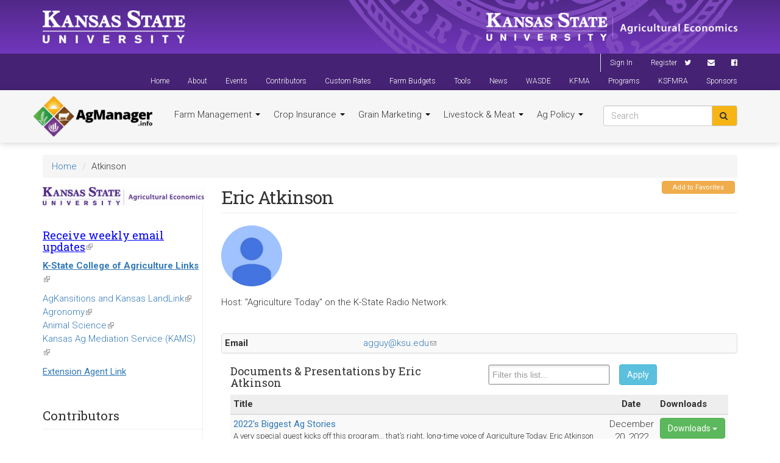

--- FILE ---
content_type: text/javascript
request_url: https://agmanager.info/sites/default/files/js/js_n-3KHoZyCr8qgozyfNLLPZeX88TgzLBDc0C263esjeU.js
body_size: 8423
content:
(function ($) {

/**
 * Terminology:
 *
 *   "Link" means "Everything which is in flag.tpl.php" --and this may contain
 *   much more than the <A> element. On the other hand, when we speak
 *   specifically of the <A> element, we say "element" or "the <A> element".
 */

/**
 * The main behavior to perform AJAX toggling of links.
 */
Drupal.flagLink = function(context) {
  /**
   * Helper function. Updates a link's HTML with a new one.
   *
   * @param element
   *   The <A> element.
   * @return
   *   The new link.
   */
  function updateLink(element, newHtml) {
    var $newLink = $(newHtml);

    // Initially hide the message so we can fade it in.
    $('.flag-message', $newLink).css('display', 'none');

    // Reattach the behavior to the new <A> element. This element
    // is either whithin the wrapper or it is the outer element itself.
    var $nucleus = $newLink.is('a') ? $newLink : $('a.flag', $newLink);
    $nucleus.addClass('flag-processed').click(flagClick);

    // Find the wrapper of the old link.
    var $wrapper = $(element).parents('.flag-wrapper:first');
    // Replace the old link with the new one.
    $wrapper.after($newLink).remove();
    Drupal.attachBehaviors($newLink.get(0));

    $('.flag-message', $newLink).fadeIn();
    setTimeout(function(){ $('.flag-message.flag-auto-remove', $newLink).fadeOut() }, 3000);
    return $newLink.get(0);
  }

  /**
   * A click handler that is attached to all <A class="flag"> elements.
   */
  function flagClick(event) {
    // Prevent the default browser click handler
    event.preventDefault();

    // 'this' won't point to the element when it's inside the ajax closures,
    // so we reference it using a variable.
    var element = this;

    // While waiting for a server response, the wrapper will have a
    // 'flag-waiting' class. Themers are thus able to style the link
    // differently, e.g., by displaying a throbber.
    var $wrapper = $(element).parents('.flag-wrapper');
    if ($wrapper.is('.flag-waiting')) {
      // Guard against double-clicks.
      return false;
    }
    $wrapper.addClass('flag-waiting');

    // Hide any other active messages.
    $('span.flag-message:visible').fadeOut();

    // Send POST request
    $.ajax({
      type: 'POST',
      url: element.href,
      data: { js: true },
      dataType: 'json',
      success: function (data) {
        data.link = $wrapper.get(0);
        $.event.trigger('flagGlobalBeforeLinkUpdate', [data]);
        if (!data.preventDefault) { // A handler may cancel updating the link.
          data.link = updateLink(element, data.newLink);
        }

        // Find all the link wrappers on the page for this flag, but exclude
        // the triggering element because Flag's own javascript updates it.
        var $wrappers = $('.flag-wrapper.flag-' + data.flagName.flagNameToCSS() + '-' + data.contentId).not(data.link);
        var $newLink = $(data.newLink);

        // Hide message, because we want the message to be shown on the triggering element alone.
        $('.flag-message', $newLink).hide();

        // Finally, update the page.
        $wrappers = $newLink.replaceAll($wrappers);
        Drupal.attachBehaviors($wrappers.parent());

        $.event.trigger('flagGlobalAfterLinkUpdate', [data]);
      },
      error: function (xmlhttp) {
        alert('An HTTP error '+ xmlhttp.status +' occurred.\n'+ element.href);
        $wrapper.removeClass('flag-waiting');
      }
    });
  }

  $('a.flag-link-toggle:not(.flag-processed)', context).addClass('flag-processed').click(flagClick);
};

/**
 * Prevent anonymous flagging unless the user has JavaScript enabled.
 */
Drupal.flagAnonymousLinks = function(context) {
  $('a.flag:not(.flag-anonymous-processed)', context).each(function() {
    this.href += (this.href.match(/\?/) ? '&' : '?') + 'has_js=1';
    $(this).addClass('flag-anonymous-processed');
  });
}

String.prototype.flagNameToCSS = function() {
  return this.replace(/_/g, '-');
}

/**
 * A behavior specifically for anonymous users. Update links to the proper state.
 */
Drupal.flagAnonymousLinkTemplates = function(context) {
  // Swap in current links. Cookies are set by PHP's setcookie() upon flagging.

  var templates = Drupal.settings.flag.templates;

  // Build a list of user-flags.
  var userFlags = Drupal.flagCookie('flags');
  if (userFlags) {
    userFlags = userFlags.split('+');
    for (var n in userFlags) {
      var flagInfo = userFlags[n].match(/(\w+)_(\d+)/);
      var flagName = flagInfo[1];
      var contentId = flagInfo[2];
      // User flags always default to off and the JavaScript toggles them on.
      if (templates[flagName + '_' + contentId]) {
        $('.flag-' + flagName.flagNameToCSS() + '-' + contentId, context).after(templates[flagName + '_' + contentId]).remove();
      }
    }
  }

  // Build a list of global flags.
  var globalFlags = document.cookie.match(/flag_global_(\w+)_(\d+)=([01])/g);
  if (globalFlags) {
    for (var n in globalFlags) {
      var flagInfo = globalFlags[n].match(/flag_global_(\w+)_(\d+)=([01])/);
      var flagName = flagInfo[1];
      var contentId = flagInfo[2];
      var flagState = (flagInfo[3] == '1') ? 'flag' : 'unflag';
      // Global flags are tricky, they may or may not be flagged in the page
      // cache. The template always contains the opposite of the current state.
      // So when checking global flag cookies, we need to make sure that we
      // don't swap out the link when it's already in the correct state.
      if (templates[flagName + '_' + contentId]) {
        $('.flag-' + flagName.flagNameToCSS() + '-' + contentId, context).each(function() {
          if ($(this).find('.' + flagState + '-action').size()) {
            $(this).after(templates[flagName + '_' + contentId]).remove();
          }
        });
      }
    }
  }
}

/**
 * Utility function used to set Flag cookies.
 *
 * Note this is a direct copy of the jQuery cookie library.
 * Written by Klaus Hartl.
 */
Drupal.flagCookie = function(name, value, options) {
  if (typeof value != 'undefined') { // name and value given, set cookie
    options = options || {};
    if (value === null) {
      value = '';
      options = $.extend({}, options); // clone object since it's unexpected behavior if the expired property were changed
      options.expires = -1;
    }
    var expires = '';
    if (options.expires && (typeof options.expires == 'number' || options.expires.toUTCString)) {
      var date;
      if (typeof options.expires == 'number') {
        date = new Date();
        date.setTime(date.getTime() + (options.expires * 24 * 60 * 60 * 1000));
      } else {
        date = options.expires;
      }
      expires = '; expires=' + date.toUTCString(); // use expires attribute, max-age is not supported by IE
    }
    // NOTE Needed to parenthesize options.path and options.domain
    // in the following expressions, otherwise they evaluate to undefined
    // in the packed version for some reason...
    var path = options.path ? '; path=' + (options.path) : '';
    var domain = options.domain ? '; domain=' + (options.domain) : '';
    var secure = options.secure ? '; secure' : '';
    document.cookie = [name, '=', encodeURIComponent(value), expires, path, domain, secure].join('');
  } else { // only name given, get cookie
    var cookieValue = null;
    if (document.cookie && document.cookie != '') {
      var cookies = document.cookie.split(';');
      for (var i = 0; i < cookies.length; i++) {
        var cookie = jQuery.trim(cookies[i]);
        // Does this cookie string begin with the name we want?
        if (cookie.substring(0, name.length + 1) == (name + '=')) {
          cookieValue = decodeURIComponent(cookie.substring(name.length + 1));
          break;
        }
      }
    }
    return cookieValue;
  }
};

Drupal.behaviors.flagLink = {};
Drupal.behaviors.flagLink.attach = function(context) {
  // For anonymous users with the page cache enabled, swap out links with their
  // current state for the user.
  if (Drupal.settings.flag && Drupal.settings.flag.templates) {
    Drupal.flagAnonymousLinkTemplates(context);
  }

  // For all anonymous users, require JavaScript for flagging to prevent spiders
  // from flagging things inadvertently.
  if (Drupal.settings.flag && Drupal.settings.flag.anonymous) {
    Drupal.flagAnonymousLinks(context);
  }

  // On load, bind the click behavior for all links on the page.
  Drupal.flagLink(context);
};

})(jQuery);
;

(function($) {

/**
 * Drupal FieldGroup object.
 */
Drupal.FieldGroup = Drupal.FieldGroup || {};
Drupal.FieldGroup.Effects = Drupal.FieldGroup.Effects || {};
Drupal.FieldGroup.groupWithfocus = null;

Drupal.FieldGroup.setGroupWithfocus = function(element) {
  element.css({display: 'block'});
  Drupal.FieldGroup.groupWithfocus = element;
}

/**
 * Implements Drupal.FieldGroup.processHook().
 */
Drupal.FieldGroup.Effects.processFieldset = {
  execute: function (context, settings, type) {
    if (type == 'form') {
      // Add required fields mark to any fieldsets containing required fields
      $('fieldset.fieldset', context).once('fieldgroup-effects', function(i) {
        if ($(this).is('.required-fields') && $(this).find('.form-required').length > 0) {
          $('legend span.fieldset-legend', $(this)).eq(0).append(' ').append($('.form-required').eq(0).clone());
        }
        if ($('.error', $(this)).length) {
          $('legend span.fieldset-legend', $(this)).eq(0).addClass('error');
          Drupal.FieldGroup.setGroupWithfocus($(this));
        }
      });
    }
  }
}

/**
 * Implements Drupal.FieldGroup.processHook().
 */
Drupal.FieldGroup.Effects.processAccordion = {
  execute: function (context, settings, type) {
    $('div.field-group-accordion-wrapper', context).once('fieldgroup-effects', function () {
      var wrapper = $(this);

      // Get the index to set active.
      var active_index = false;
      wrapper.find('.accordion-item').each(function(i) {
        if ($(this).hasClass('field-group-accordion-active')) {
          active_index = i;
        }
      });

      wrapper.accordion({
        heightStyle: "content",
        active: active_index,
        collapsible: true,
        changestart: function(event, ui) {
          if ($(this).hasClass('effect-none')) {
            ui.options.animated = false;
          }
          else {
            ui.options.animated = 'slide';
          }
        }
      });

      if (type == 'form') {

        var $firstErrorItem = false;

        // Add required fields mark to any element containing required fields
        wrapper.find('div.field-group-accordion-item').each(function(i) {

          if ($(this).is('.required-fields') && $(this).find('.form-required').length > 0) {
            $('h3.ui-accordion-header a').eq(i).append(' ').append($('.form-required').eq(0).clone());
          }
          if ($('.error', $(this)).length) {
            // Save first error item, for focussing it.
            if (!$firstErrorItem) {
              $firstErrorItem = $(this).parent().accordion("activate" , i);
            }
            $('h3.ui-accordion-header').eq(i).addClass('error');
          }
        });

        // Save first error item, for focussing it.
        if (!$firstErrorItem) {
          $('.ui-accordion-content-active', $firstErrorItem).css({height: 'auto', width: 'auto', display: 'block'});
        }

      }
    });
  }
}

/**
 * Implements Drupal.FieldGroup.processHook().
 */
Drupal.FieldGroup.Effects.processHtabs = {
  execute: function (context, settings, type) {
    if (type == 'form') {
      // Add required fields mark to any element containing required fields
      $('fieldset.horizontal-tabs-pane', context).once('fieldgroup-effects', function(i) {
        if ($(this).is('.required-fields') && $(this).find('.form-required').length > 0) {
          $(this).data('horizontalTab').link.find('strong:first').after($('.form-required').eq(0).clone()).after(' ');
        }
        if ($('.error', $(this)).length) {
          $(this).data('horizontalTab').link.parent().addClass('error');
          Drupal.FieldGroup.setGroupWithfocus($(this));
          $(this).data('horizontalTab').focus();
        }
      });
    }
  }
}

/**
 * Implements Drupal.FieldGroup.processHook().
 */
Drupal.FieldGroup.Effects.processTabs = {
  execute: function (context, settings, type) {
    if (type == 'form') {

      var errorFocussed = false;

      // Add required fields mark to any fieldsets containing required fields
      $('fieldset.vertical-tabs-pane', context).once('fieldgroup-effects', function(i) {
        if ($(this).is('.required-fields') && $(this).find('.form-required').length > 0) {
          $(this).data('verticalTab').link.find('strong:first').after($('.form-required').eq(0).clone()).after(' ');
        }
        if ($('.error', $(this)).length) {
          $(this).data('verticalTab').link.parent().addClass('error');
          // Focus the first tab with error.
          if (!errorFocussed) {
            Drupal.FieldGroup.setGroupWithfocus($(this));
            $(this).data('verticalTab').focus();
            errorFocussed = true;
          }
        }
      });
    }
  }
}

/**
 * Implements Drupal.FieldGroup.processHook().
 *
 * TODO clean this up meaning check if this is really
 *      necessary.
 */
Drupal.FieldGroup.Effects.processDiv = {
  execute: function (context, settings, type) {

    $('div.collapsible', context).once('fieldgroup-effects', function() {
      var $wrapper = $(this);

      // Turn the legend into a clickable link, but retain span.field-group-format-toggler
      // for CSS positioning.

      var $toggler = $('span.field-group-format-toggler:first', $wrapper);
      var $link = $('<a class="field-group-format-title" href="#"></a>');
      $link.prepend($toggler.contents());

      // Add required field markers if needed
      if ($(this).is('.required-fields') && $(this).find('.form-required').length > 0) {
        $link.append(' ').append($('.form-required').eq(0).clone());
      }

      $link.appendTo($toggler);

      // .wrapInner() does not retain bound events.
      $link.click(function () {
        var wrapper = $wrapper.get(0);
        // Don't animate multiple times.
        if (!wrapper.animating) {
          wrapper.animating = true;
          var speed = $wrapper.hasClass('speed-fast') ? 300 : 1000;
          if ($wrapper.hasClass('effect-none') && $wrapper.hasClass('speed-none')) {
            $('> .field-group-format-wrapper', wrapper).toggle();
          }
          else if ($wrapper.hasClass('effect-blind')) {
            $('> .field-group-format-wrapper', wrapper).toggle('blind', {}, speed);
          }
          else {
            $('> .field-group-format-wrapper', wrapper).toggle(speed);
          }
          wrapper.animating = false;
        }
        $wrapper.toggleClass('collapsed');
        return false;
      });

    });
  }
};

/**
 * Behaviors.
 */
Drupal.behaviors.fieldGroup = {
  attach: function (context, settings) {
    settings.field_group = settings.field_group || Drupal.settings.field_group;
    if (settings.field_group == undefined) {
      return;
    }

    // Execute all of them.
    $.each(Drupal.FieldGroup.Effects, function (func) {
      // We check for a wrapper function in Drupal.field_group as
      // alternative for dynamic string function calls.
      var type = func.toLowerCase().replace("process", "");
      if (settings.field_group[type] != undefined && $.isFunction(this.execute)) {
        this.execute(context, settings, settings.field_group[type]);
      }
    });

    // Fixes css for fieldgroups under vertical tabs.
    $('.fieldset-wrapper .fieldset > legend').css({display: 'block'});
    $('.vertical-tabs fieldset.fieldset').addClass('default-fallback');

    // Add a new ID to each fieldset.
    $('.group-wrapper .horizontal-tabs-panes > fieldset', context).once('group-wrapper-panes-processed', function() {
      // Tats bad, but we have to keep the actual id to prevent layouts to break.
      var fieldgroupID = 'field_group-' + $(this).attr('id');
      $(this).attr('id', fieldgroupID);
    });
    // Set the hash in url to remember last userselection.
    $('.group-wrapper ul li').once('group-wrapper-ul-processed', function() {
      var fieldGroupNavigationListIndex = $(this).index();
      $(this).children('a').click(function() {
        var fieldset = $('.group-wrapper fieldset').get(fieldGroupNavigationListIndex);
        // Grab the first id, holding the wanted hashurl.
        var hashUrl = $(fieldset).attr('id').replace(/^field_group-/, '').split(' ')[0];
        window.location.hash = hashUrl;
      });
    });

  }
};

})(jQuery);
;
(function ($) {

  // Need to keep this to check if there are extra parameters in the original URL.
  var original = {
    path: window.location.href,
    // @TODO integrate #1359798 without breaking history.js
    query: window.location.search || ''
  };

  /**
   * Keep the original beforeSubmit method to use it later.
   */
  var beforeSubmit = Drupal.ajax.prototype.beforeSubmit;

  /**
   * Keep the original beforeSerialize method to use it later.
   */
  var beforeSerialize = Drupal.ajax.prototype.beforeSerialize;

  Drupal.behaviors.viewsAjaxHistory = {
    attach: function (context, settings) {
      // Init the current page too, because the first loaded pager element do
      // not have loadable history and will not work the back button.
      var $body = $('body').once('views-ajax-history-first-page-load');
      if ($body.length && settings.views && settings.views.ajaxViews) {
        for (var viewsAjaxSettingsKey in settings.views.ajaxViews) {
          if (settings.views.ajaxViews.hasOwnProperty(viewsAjaxSettingsKey)) {
            var viewsAjaxSettings = settings.views.ajaxViews[viewsAjaxSettingsKey];
            viewsAjaxSettings.page = settings.viewsAjaxHistory.onloadPageItem;
            var options = {
              data: viewsAjaxSettings,
              url: settings.views.ajax_path
            };
            addState(options, window.location.pathname + window.location.search);
          }
        }
      }
    }
  };

  /**
   * Modification of Drupal.Views.parseQueryString() to allow extracting multivalues fields
   *
   * @param query
   *   String, either a full url or just the query string.
   */
  var parseQueryString = function (query) {
    var args = {};
    var pos = query.indexOf('?');
    if (pos != -1) {
      query = query.substring(pos + 1);
    }
    var pairs = query.split('&');
    var pair, key, value;
    for(var i in pairs) {
      if (typeof(pairs[i]) == 'string') {
        pair = pairs[i].split('=');
        // Ignore the 'q' path argument, if present.
        if (pair[0] != 'q' && pair[1]) {
          key = decodeURIComponent(pair[0].replace(/\+/g, ' '));
          value = decodeURIComponent(pair[1].replace(/\+/g, ' '));
          // field name ends with [], it's multivalues
          if (/\[\]$/.test(key)) {
            if (!(key in args)) {
              args[key] = [value];
            }
            // don't duplicate values
            else if (!$.inArray(value, args[key]) !== -1) {
              args[key].push(value);
            }
          }
          else {
            args[key] = value;
          }
        }
      }
    }
    return args;
  };

  /**
   * Strip views values and duplicates from URL
   *
   * @param url
   *   String with the full URL to clean up.
   * @param viewArgs
   *   Object containing field values from views.
   *
   * @return url
   *   String URL with views values and reduced duplicates.
   */
  var cleanURL = function (url, viewArgs) {
    var args = parseQueryString(url);
    var query = [];

    // With clean urls off we need to add the 'q' parameter.
    if (/\?/.test(Drupal.settings.views.ajax_path)) {
      query.push('q=' + Drupal.Views.getPath(url));
    }

    $.each(args, function (name, value) {
      // use values from viewArgs if they exists
      if (name in viewArgs) {
        value = viewArgs[name];
      }
      if ($.isArray(value)) {
        $.merge(query, $.map(value, function (sub) {
          return name + '=' + sub;
        }));
      }
      else {
        query.push(name + '=' + value);
      }
    });

    url = url.split('?');
    return url[0] + (query.length ? '?' + query.join('&') : '');
  };

  /**
   * Unbind 'statechange' when adding a new state to avoid an infinite loop.
   *
   * We only use the 'statechange' event to trigger refresh on back of forward click.
   *
   * @param options
   *   Object containing the values from views' AJAX call.
   * @param url
   *   String with the current URL to be cleaned up.
   */
  var addState = function (options, url) {
    $(window).unbind('statechange', loadView);
    History.pushState(options, document.title, cleanURL(url, options.data));
    $(window).bind('statechange', loadView);
  };

  /**
   * Make an AJAX request to update the view when nagitating back and forth.
   */
  var loadView = function () {
    var state = History.getState();
    var options = state.data;

    // need a dummy element to trigger Drupal's AJAX call.
    var $dummy = $('<div class="ajaxHistoryDummy"/>');
    // Drupal's AJAX options.
    var settings = $.extend({
      submit: options.data,
      setClick: true,
      event: 'click',
      selector: '.view-dom-id-' + options.data.view_dom_id,
      progress: { type: 'throbber' }
    }, options);

    new Drupal.ajax(false, $dummy[0], settings);
    // trigger ajax call
    // @TODO check there is no leak, $dummy is never destroyed.
    $dummy.trigger('click');
  };

  /**
   * Override beforeSerialize to handle click on pager links
   *
   * @param $element
   *   jQuery DOM element
   * @param options
   */
  Drupal.ajax.prototype.beforeSerialize = function ($element, options) {
    if (options.data.view_name) {
      // If we're restoring a previous state the dummy element will have this class,
      // and we don't need to go trough all this processing.
      if ($($element).hasClass('ajaxHistoryDummy')) {return;}

      options.url = Drupal.settings.views.ajax_path;

      // Check we handle a click on a link, not a form submission.
      if ($element.is('a')) {
        addState(options, $element.attr('href'));
      }
    }
    // Call the original Drupal method with the right context.
    beforeSerialize.apply(this, arguments);
  };

  /**
   * Override beforeSubmit to handle exposed form submissions.
   *
   * @param form_values
   *   Object with all field values.
   * @param element
   *   jQuery DOM form element.
   * @param options
   *   Object containing AJAX options.
   */
  Drupal.ajax.prototype.beforeSubmit = function (form_values, element, options) {
    if (options.data.view_name) {
      var url = original.path + (/\?/.test(original.path) ? '&' : '?') + element.formSerialize();

      // copy selected values in history state
      $.each(form_values, function () {
        // field name ending with [] is a multi value field
        if (/\[\]$/.test(this.name)) {
          if (!options.data[this.name]) {
            options.data[this.name] = [];
          }
          options.data[this.name].push(this.value);
        }
        // regular field
        else {
          options.data[this.name] = this.value;
        }
      });

      addState(options, url);
    }
    // Call the original Drupal method with the right context.
    beforeSubmit.apply(this, arguments);
  };
}(jQuery));
;
(function($) {
  Drupal.behaviors.chosen = {
    attach: function(context, settings) {
      settings.chosen = settings.chosen || Drupal.settings.chosen;

      // Prepare selector and add unwantend selectors.
      var selector = settings.chosen.selector;

      // Function to prepare all the options together for the chosen() call.
      var getElementOptions = function (element) {
        var options = $.extend({}, settings.chosen.options);

        // The width default option is considered the minimum width, so this
        // must be evaluated for every option.
        if ($(element).width() < settings.chosen.minimum_width) {
          options.width = settings.chosen.minimum_width + 'px';
        }
        else {
          options.width = $(element).width() + 'px';
        }

        // Some field widgets have cardinality, so we must respect that.
        // @see chosen_pre_render_select()
        if ($(element).attr('multiple') && $(element).data('cardinality')) {
          options.max_selected_options = $(element).data('cardinality');
        }

        options.include_group_label_in_selected = true;

        return options;
      };

      // Process elements that have opted-in for Chosen.
      // @todo Remove support for the deprecated chosen-widget class.
      $('select.chosen-enable, select.chosen-widget', context).once('chosen', function() {
        options = getElementOptions(this);
        $(this).chosen(options);
      });

      $(selector, context)
        // Disabled on:
        // - Field UI
        // - WYSIWYG elements
        // - Tabledrag weights
        // - Elements that have opted-out of Chosen
        // - Elements already processed by Chosen
        .not('#field-ui-field-overview-form select, #field-ui-display-overview-form select, .wysiwyg, .draggable select[name$="[weight]"], .draggable select[name$="[position]"], .chosen-disable, .chosen-processed')
        .filter(function() {
          // Filter out select widgets that do not meet the minimum number of
          // options.
          var minOptions = $(this).attr('multiple') ? settings.chosen.minimum_multiple : settings.chosen.minimum_single;
          if (!minOptions) {
            // Zero value means no minimum.
            return true;
          }
          else {
            return $(this).find('option').length >= minOptions;
          }
        })
        .once('chosen', function() {
          options = getElementOptions(this);
          $(this).chosen(options);
        });
    }
  };
})(jQuery);


//
;


--- FILE ---
content_type: text/javascript
request_url: https://agmanager.info/sites/default/files/js/js_OLgr-593LYCzF1vZ05PpqLNjLgPEsdxeuLPiASPOib8.js
body_size: 1319
content:
(function ($) {

/**
 * Override Views prototype function so it can recognize Bootstrap AJAX pagers.
 * Attach the ajax behavior to each link.
 */
Drupal.views.ajaxView.prototype.attachPagerAjax = function() {
  this.$view.find('ul.pager > li > a, th.views-field a, .attachment .views-summary a, ul.pagination li a')
  .each(jQuery.proxy(this.attachPagerLinkAjax, this));
};

})(jQuery);
;
(function ($) {

/**
 * Override Drupal's AJAX prototype beforeSend function so it can append the
 * throbber inside the pager links.
 */
Drupal.ajax.prototype.beforeSend = function (xmlhttprequest, options) {
  // For forms without file inputs, the jQuery Form plugin serializes the form
  // values, and then calls jQuery's $.ajax() function, which invokes this
  // handler. In this circumstance, options.extraData is never used. For forms
  // with file inputs, the jQuery Form plugin uses the browser's normal form
  // submission mechanism, but captures the response in a hidden IFRAME. In this
  // circumstance, it calls this handler first, and then appends hidden fields
  // to the form to submit the values in options.extraData. There is no simple
  // way to know which submission mechanism will be used, so we add to extraData
  // regardless, and allow it to be ignored in the former case.
  if (this.form) {
    options.extraData = options.extraData || {};

    // Let the server know when the IFRAME submission mechanism is used. The
    // server can use this information to wrap the JSON response in a TEXTAREA,
    // as per http://jquery.malsup.com/form/#file-upload.
    options.extraData.ajax_iframe_upload = '1';

    // The triggering element is about to be disabled (see below), but if it
    // contains a value (e.g., a checkbox, textfield, select, etc.), ensure that
    // value is included in the submission. As per above, submissions that use
    // $.ajax() are already serialized prior to the element being disabled, so
    // this is only needed for IFRAME submissions.
    var v = $.fieldValue(this.element);
    if (v !== null) {
      options.extraData[this.element.name] = v;
    }
  }

  var $element = $(this.element);

  // Disable the element that received the change to prevent user interface
  // interaction while the Ajax request is in progress. ajax.ajaxing prevents
  // the element from triggering a new request, but does not prevent the user
  // from changing its value.
  $element.addClass('progress-disabled').attr('disabled', true);

  // Insert progressbar or throbber.
  if (this.progress.type == 'bar') {
    var progressBar = new Drupal.progressBar('ajax-progress-' + this.element.id, eval(this.progress.update_callback), this.progress.method, eval(this.progress.error_callback));
    if (this.progress.message) {
      progressBar.setProgress(-1, this.progress.message);
    }
    if (this.progress.url) {
      progressBar.startMonitoring(this.progress.url, this.progress.interval || 500);
    }
    this.progress.element = $(progressBar.element).addClass('ajax-progress ajax-progress-bar');
    this.progress.object = progressBar;
    if (!$element.closest('.file-widget,.form-item').length) {
      $element.before(this.progress.element);
    }
    else {
      $element.closest('.file-widget,.form-item').after(this.progress.element);
    }
  }
  else if (this.progress.type == 'throbber') {
    this.progress.element = $('<div class="ajax-progress ajax-progress-throbber"><i class="glyphicon glyphicon-refresh glyphicon-spin"></i></div>');
    if (this.progress.message) {
      $('.throbber', this.progress.element).after('<div class="message">' + this.progress.message + '</div>');
    }

    // If element is an input type, append after.
    if ($element.is('input')) {
      $element.after(this.progress.element);
    }
    else if ($element.is('select')) {
      var $inputGroup = $element.closest('.form-item').find('.input-group-addon, .input-group-btn');
      if (!$inputGroup.length) {
        $element.wrap('<div class="input-group">');
        $inputGroup = $('<span class="input-group-addon">');
        $element.after($inputGroup);
      }
      $inputGroup.append(this.progress.element);
    }
    // Otherwise append the throbber inside the element.
    else {
      $element.append(this.progress.element);
    }
  }
};

})(jQuery);
;
